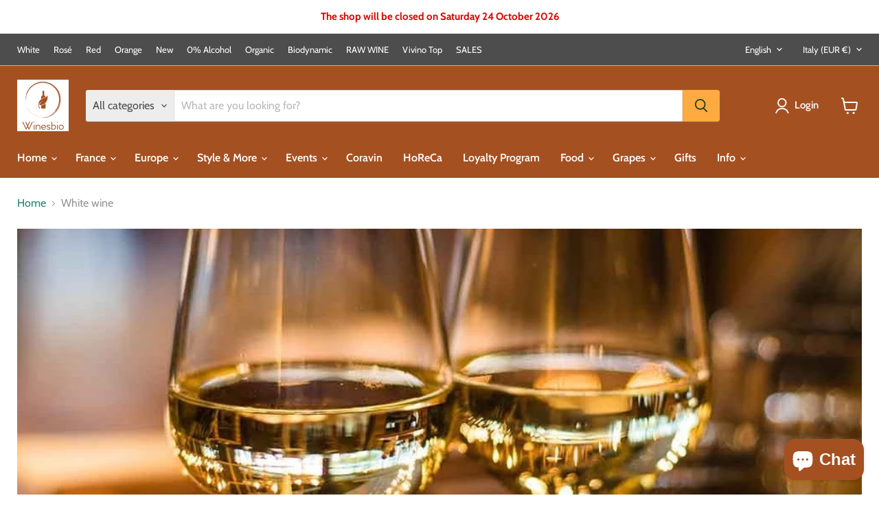

--- FILE ---
content_type: application/javascript
request_url: https://metashop.dolphinsuite.com/ow_static/plugins/biolink/js/clicktracking.js?t=1709454673&shop=wijnkeldermeester.myshopify.com
body_size: 309
content:
(function(){
    
    var _ = this;
    _.track_api_endpoint = 'https://biobiogo.com/t/track';
    

    _.track = (function(){
        
        let urlParams = new URLSearchParams(window.location.search);
        let utid = urlParams.get("utid");
        let utidAfter = urlParams.get("utid-after");
        let sessionStorageKey = "biobiogo_utid";
        
        if (window.Shopify === undefined){
            return;
        }else if (utid){
            sessionStorage.setItem(sessionStorageKey, utid);
        }else if (Shopify.checkout){
            utid = sessionStorage.getItem(sessionStorageKey);
        }
        
        if (!utid || window.utid_has_tdacked !== undefined){
            return;
        }else{
            window.utid_has_tdacked = 1;
        }
        
        let eventData = {
            'utid': utid,
            'event': Shopify.checkout ? 'sale' : 'click',
            'eventData': Shopify.checkout ? Shopify.checkout : ''
        };
        
        fetch(_.track_api_endpoint, {
            method: 'POST',
            body: JSON.stringify(eventData)
        }).then((response) => response.json())
        .then((data) => {
            //console.log(data);
        });
        
        if (utidAfter){
            setTimeout(function(){window.location.href = utidAfter;}, 100);
        }
        
    });
    
    
    
    _.init = (function(){
        _.track();
    })();
    
})();
